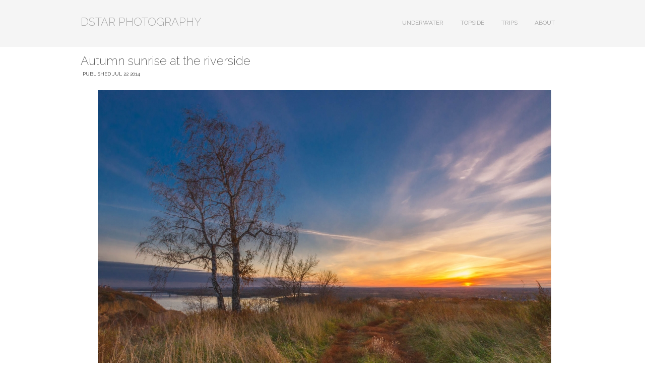

--- FILE ---
content_type: text/html; charset=UTF-8
request_url: https://dstar.photo/2014/07/22/autumn-sunrise-at-the-riverside-2/
body_size: 14968
content:

<!DOCTYPE html PUBLIC "-//W3C//DTD XHTML 1.0 Transitional//EN" "http://www.w3.org/TR/xhtml1/DTD/xhtml1-transitional.dtd">
<!--[if IE 9 ]> <html xmlns="http://www.w3.org/1999/xhtml" lang="en-US" class='ie9'><!--<![endif]-->
<!--[if (gt IE 9)|!(IE)]><!--> <html xmlns="http://www.w3.org/1999/xhtml" lang="en-US"><!--<![endif]-->
<head profile="http://gmpg.org/xfn/11">
    <link rel='stylesheet' type='text/css' href='http://fonts.googleapis.com/css?family=Raleway|Open+Sans|Open+Sans:bold|Raleway:200|Roboto'/>    <title>Autumn sunrise at the riverside</title>
	
	<meta http-equiv="content-type" content="text/html; charset=UTF-8" />
	<meta http-equiv="X-UA-Compatible" content="IE=9" />
	
	<!-- IMPORTANT! Do not remove this code. This is used for enabling & disabling the dynamic styling -->
		        
            <link rel="stylesheet" type="text/css" href="https://dstar.photo/wp-content/themes/photocrati-theme/styles/dynamic-style.php" />
						<!--[if lt IE 8]>
			<link rel="stylesheet" href="https://dstar.photo/wp-content/themes/photocrati-theme/styles/style-ie7-menufix.css" type="text/css" />
			<![endif]-->
			            
            <!-- End dynamic styling -->
	
    <!--[if IE 8]>
    <link rel="stylesheet" href="https://dstar.photo/wp-content/themes/photocrati-theme/styles/style-ie.css" type="text/css" />
    <![endif]-->
    
    <!--[if lt IE 8]>
    <link rel="stylesheet" href="https://dstar.photo/wp-content/themes/photocrati-theme/styles/style-ie7.css" type="text/css" />
    <![endif]-->
	
	<link rel="stylesheet" type="text/css" href="https://dstar.photo/wp-content/themes/photocrati-theme/admin/css/jquery.lightbox-0.5.css" />
	
		
		
	<script>(function(d, s, id){
				 var js, fjs = d.getElementsByTagName(s)[0];
				 if (d.getElementById(id)) {return;}
				 js = d.createElement(s); js.id = id;
				 js.src = "//connect.facebook.net/en_US/sdk.js#xfbml=1&version=v2.6";
				 fjs.parentNode.insertBefore(js, fjs);
			   }(document, 'script', 'facebook-jssdk'));</script><meta name='robots' content='max-image-preview:large' />
<link rel='dns-prefetch' href='//use.fontawesome.com' />
<link rel='dns-prefetch' href='//cdn.jsdelivr.net' />
<link rel='dns-prefetch' href='//ws.sharethis.com' />
<link rel='dns-prefetch' href='//maxcdn.bootstrapcdn.com' />
<link rel='dns-prefetch' href='//s.w.org' />
<link rel="alternate" type="application/rss+xml" title="DSTAR PHOTOGRAPHY &raquo; Autumn sunrise at the riverside Comments Feed" href="https://dstar.photo/2014/07/22/autumn-sunrise-at-the-riverside-2/feed/" />
<script type="text/javascript">
window._wpemojiSettings = {"baseUrl":"https:\/\/s.w.org\/images\/core\/emoji\/13.1.0\/72x72\/","ext":".png","svgUrl":"https:\/\/s.w.org\/images\/core\/emoji\/13.1.0\/svg\/","svgExt":".svg","source":{"concatemoji":"https:\/\/dstar.photo\/wp-includes\/js\/wp-emoji-release.min.js?ver=5.9.12"}};
/*! This file is auto-generated */
!function(e,a,t){var n,r,o,i=a.createElement("canvas"),p=i.getContext&&i.getContext("2d");function s(e,t){var a=String.fromCharCode;p.clearRect(0,0,i.width,i.height),p.fillText(a.apply(this,e),0,0);e=i.toDataURL();return p.clearRect(0,0,i.width,i.height),p.fillText(a.apply(this,t),0,0),e===i.toDataURL()}function c(e){var t=a.createElement("script");t.src=e,t.defer=t.type="text/javascript",a.getElementsByTagName("head")[0].appendChild(t)}for(o=Array("flag","emoji"),t.supports={everything:!0,everythingExceptFlag:!0},r=0;r<o.length;r++)t.supports[o[r]]=function(e){if(!p||!p.fillText)return!1;switch(p.textBaseline="top",p.font="600 32px Arial",e){case"flag":return s([127987,65039,8205,9895,65039],[127987,65039,8203,9895,65039])?!1:!s([55356,56826,55356,56819],[55356,56826,8203,55356,56819])&&!s([55356,57332,56128,56423,56128,56418,56128,56421,56128,56430,56128,56423,56128,56447],[55356,57332,8203,56128,56423,8203,56128,56418,8203,56128,56421,8203,56128,56430,8203,56128,56423,8203,56128,56447]);case"emoji":return!s([10084,65039,8205,55357,56613],[10084,65039,8203,55357,56613])}return!1}(o[r]),t.supports.everything=t.supports.everything&&t.supports[o[r]],"flag"!==o[r]&&(t.supports.everythingExceptFlag=t.supports.everythingExceptFlag&&t.supports[o[r]]);t.supports.everythingExceptFlag=t.supports.everythingExceptFlag&&!t.supports.flag,t.DOMReady=!1,t.readyCallback=function(){t.DOMReady=!0},t.supports.everything||(n=function(){t.readyCallback()},a.addEventListener?(a.addEventListener("DOMContentLoaded",n,!1),e.addEventListener("load",n,!1)):(e.attachEvent("onload",n),a.attachEvent("onreadystatechange",function(){"complete"===a.readyState&&t.readyCallback()})),(n=t.source||{}).concatemoji?c(n.concatemoji):n.wpemoji&&n.twemoji&&(c(n.twemoji),c(n.wpemoji)))}(window,document,window._wpemojiSettings);
</script>
<style type="text/css">
img.wp-smiley,
img.emoji {
	display: inline !important;
	border: none !important;
	box-shadow: none !important;
	height: 1em !important;
	width: 1em !important;
	margin: 0 0.07em !important;
	vertical-align: -0.1em !important;
	background: none !important;
	padding: 0 !important;
}
</style>
	<link rel='stylesheet' id='litespeed-cache-dummy-css'  href='https://dstar.photo/wp-content/plugins/litespeed-cache/assets/css/litespeed-dummy.css?ver=5.9.12' type='text/css' media='all' />
<link rel='stylesheet' id='wp-block-library-css'  href='https://dstar.photo/wp-includes/css/dist/block-library/style.min.css?ver=5.9.12' type='text/css' media='all' />
<style id='global-styles-inline-css' type='text/css'>
body{--wp--preset--color--black: #000000;--wp--preset--color--cyan-bluish-gray: #abb8c3;--wp--preset--color--white: #ffffff;--wp--preset--color--pale-pink: #f78da7;--wp--preset--color--vivid-red: #cf2e2e;--wp--preset--color--luminous-vivid-orange: #ff6900;--wp--preset--color--luminous-vivid-amber: #fcb900;--wp--preset--color--light-green-cyan: #7bdcb5;--wp--preset--color--vivid-green-cyan: #00d084;--wp--preset--color--pale-cyan-blue: #8ed1fc;--wp--preset--color--vivid-cyan-blue: #0693e3;--wp--preset--color--vivid-purple: #9b51e0;--wp--preset--gradient--vivid-cyan-blue-to-vivid-purple: linear-gradient(135deg,rgba(6,147,227,1) 0%,rgb(155,81,224) 100%);--wp--preset--gradient--light-green-cyan-to-vivid-green-cyan: linear-gradient(135deg,rgb(122,220,180) 0%,rgb(0,208,130) 100%);--wp--preset--gradient--luminous-vivid-amber-to-luminous-vivid-orange: linear-gradient(135deg,rgba(252,185,0,1) 0%,rgba(255,105,0,1) 100%);--wp--preset--gradient--luminous-vivid-orange-to-vivid-red: linear-gradient(135deg,rgba(255,105,0,1) 0%,rgb(207,46,46) 100%);--wp--preset--gradient--very-light-gray-to-cyan-bluish-gray: linear-gradient(135deg,rgb(238,238,238) 0%,rgb(169,184,195) 100%);--wp--preset--gradient--cool-to-warm-spectrum: linear-gradient(135deg,rgb(74,234,220) 0%,rgb(151,120,209) 20%,rgb(207,42,186) 40%,rgb(238,44,130) 60%,rgb(251,105,98) 80%,rgb(254,248,76) 100%);--wp--preset--gradient--blush-light-purple: linear-gradient(135deg,rgb(255,206,236) 0%,rgb(152,150,240) 100%);--wp--preset--gradient--blush-bordeaux: linear-gradient(135deg,rgb(254,205,165) 0%,rgb(254,45,45) 50%,rgb(107,0,62) 100%);--wp--preset--gradient--luminous-dusk: linear-gradient(135deg,rgb(255,203,112) 0%,rgb(199,81,192) 50%,rgb(65,88,208) 100%);--wp--preset--gradient--pale-ocean: linear-gradient(135deg,rgb(255,245,203) 0%,rgb(182,227,212) 50%,rgb(51,167,181) 100%);--wp--preset--gradient--electric-grass: linear-gradient(135deg,rgb(202,248,128) 0%,rgb(113,206,126) 100%);--wp--preset--gradient--midnight: linear-gradient(135deg,rgb(2,3,129) 0%,rgb(40,116,252) 100%);--wp--preset--duotone--dark-grayscale: url('#wp-duotone-dark-grayscale');--wp--preset--duotone--grayscale: url('#wp-duotone-grayscale');--wp--preset--duotone--purple-yellow: url('#wp-duotone-purple-yellow');--wp--preset--duotone--blue-red: url('#wp-duotone-blue-red');--wp--preset--duotone--midnight: url('#wp-duotone-midnight');--wp--preset--duotone--magenta-yellow: url('#wp-duotone-magenta-yellow');--wp--preset--duotone--purple-green: url('#wp-duotone-purple-green');--wp--preset--duotone--blue-orange: url('#wp-duotone-blue-orange');--wp--preset--font-size--small: 13px;--wp--preset--font-size--medium: 20px;--wp--preset--font-size--large: 36px;--wp--preset--font-size--x-large: 42px;}.has-black-color{color: var(--wp--preset--color--black) !important;}.has-cyan-bluish-gray-color{color: var(--wp--preset--color--cyan-bluish-gray) !important;}.has-white-color{color: var(--wp--preset--color--white) !important;}.has-pale-pink-color{color: var(--wp--preset--color--pale-pink) !important;}.has-vivid-red-color{color: var(--wp--preset--color--vivid-red) !important;}.has-luminous-vivid-orange-color{color: var(--wp--preset--color--luminous-vivid-orange) !important;}.has-luminous-vivid-amber-color{color: var(--wp--preset--color--luminous-vivid-amber) !important;}.has-light-green-cyan-color{color: var(--wp--preset--color--light-green-cyan) !important;}.has-vivid-green-cyan-color{color: var(--wp--preset--color--vivid-green-cyan) !important;}.has-pale-cyan-blue-color{color: var(--wp--preset--color--pale-cyan-blue) !important;}.has-vivid-cyan-blue-color{color: var(--wp--preset--color--vivid-cyan-blue) !important;}.has-vivid-purple-color{color: var(--wp--preset--color--vivid-purple) !important;}.has-black-background-color{background-color: var(--wp--preset--color--black) !important;}.has-cyan-bluish-gray-background-color{background-color: var(--wp--preset--color--cyan-bluish-gray) !important;}.has-white-background-color{background-color: var(--wp--preset--color--white) !important;}.has-pale-pink-background-color{background-color: var(--wp--preset--color--pale-pink) !important;}.has-vivid-red-background-color{background-color: var(--wp--preset--color--vivid-red) !important;}.has-luminous-vivid-orange-background-color{background-color: var(--wp--preset--color--luminous-vivid-orange) !important;}.has-luminous-vivid-amber-background-color{background-color: var(--wp--preset--color--luminous-vivid-amber) !important;}.has-light-green-cyan-background-color{background-color: var(--wp--preset--color--light-green-cyan) !important;}.has-vivid-green-cyan-background-color{background-color: var(--wp--preset--color--vivid-green-cyan) !important;}.has-pale-cyan-blue-background-color{background-color: var(--wp--preset--color--pale-cyan-blue) !important;}.has-vivid-cyan-blue-background-color{background-color: var(--wp--preset--color--vivid-cyan-blue) !important;}.has-vivid-purple-background-color{background-color: var(--wp--preset--color--vivid-purple) !important;}.has-black-border-color{border-color: var(--wp--preset--color--black) !important;}.has-cyan-bluish-gray-border-color{border-color: var(--wp--preset--color--cyan-bluish-gray) !important;}.has-white-border-color{border-color: var(--wp--preset--color--white) !important;}.has-pale-pink-border-color{border-color: var(--wp--preset--color--pale-pink) !important;}.has-vivid-red-border-color{border-color: var(--wp--preset--color--vivid-red) !important;}.has-luminous-vivid-orange-border-color{border-color: var(--wp--preset--color--luminous-vivid-orange) !important;}.has-luminous-vivid-amber-border-color{border-color: var(--wp--preset--color--luminous-vivid-amber) !important;}.has-light-green-cyan-border-color{border-color: var(--wp--preset--color--light-green-cyan) !important;}.has-vivid-green-cyan-border-color{border-color: var(--wp--preset--color--vivid-green-cyan) !important;}.has-pale-cyan-blue-border-color{border-color: var(--wp--preset--color--pale-cyan-blue) !important;}.has-vivid-cyan-blue-border-color{border-color: var(--wp--preset--color--vivid-cyan-blue) !important;}.has-vivid-purple-border-color{border-color: var(--wp--preset--color--vivid-purple) !important;}.has-vivid-cyan-blue-to-vivid-purple-gradient-background{background: var(--wp--preset--gradient--vivid-cyan-blue-to-vivid-purple) !important;}.has-light-green-cyan-to-vivid-green-cyan-gradient-background{background: var(--wp--preset--gradient--light-green-cyan-to-vivid-green-cyan) !important;}.has-luminous-vivid-amber-to-luminous-vivid-orange-gradient-background{background: var(--wp--preset--gradient--luminous-vivid-amber-to-luminous-vivid-orange) !important;}.has-luminous-vivid-orange-to-vivid-red-gradient-background{background: var(--wp--preset--gradient--luminous-vivid-orange-to-vivid-red) !important;}.has-very-light-gray-to-cyan-bluish-gray-gradient-background{background: var(--wp--preset--gradient--very-light-gray-to-cyan-bluish-gray) !important;}.has-cool-to-warm-spectrum-gradient-background{background: var(--wp--preset--gradient--cool-to-warm-spectrum) !important;}.has-blush-light-purple-gradient-background{background: var(--wp--preset--gradient--blush-light-purple) !important;}.has-blush-bordeaux-gradient-background{background: var(--wp--preset--gradient--blush-bordeaux) !important;}.has-luminous-dusk-gradient-background{background: var(--wp--preset--gradient--luminous-dusk) !important;}.has-pale-ocean-gradient-background{background: var(--wp--preset--gradient--pale-ocean) !important;}.has-electric-grass-gradient-background{background: var(--wp--preset--gradient--electric-grass) !important;}.has-midnight-gradient-background{background: var(--wp--preset--gradient--midnight) !important;}.has-small-font-size{font-size: var(--wp--preset--font-size--small) !important;}.has-medium-font-size{font-size: var(--wp--preset--font-size--medium) !important;}.has-large-font-size{font-size: var(--wp--preset--font-size--large) !important;}.has-x-large-font-size{font-size: var(--wp--preset--font-size--x-large) !important;}
</style>
<link rel='stylesheet' id='ngg_trigger_buttons-css'  href='https://dstar.photo/wp-content/plugins/nextgen-gallery/products/photocrati_nextgen/modules/nextgen_gallery_display/static/trigger_buttons.css?ver=3.22' type='text/css' media='all' />
<link rel='stylesheet' id='photocrati-nextgen_pro_lightbox-0-css'  href='https://dstar.photo/wp-content/plugins/nextgen-gallery-pro/modules/nextgen_pro_lightbox/static/style.css?ver=3.22' type='text/css' media='all' />
<link rel='stylesheet' id='photocrati-nextgen_pro_lightbox-1-css'  href='https://dstar.photo/wp-content/plugins/nextgen-gallery-pro/modules/nextgen_pro_lightbox/static/theme/galleria.nextgen_pro_lightbox.css?ver=3.22' type='text/css' media='all' />
<link rel='stylesheet' id='fontawesome_v4_shim_style-css'  href='https://use.fontawesome.com/releases/v5.3.1/css/v4-shims.css?ver=5.9.12' type='text/css' media='all' />
<link rel='stylesheet' id='fontawesome-css'  href='https://use.fontawesome.com/releases/v5.3.1/css/all.css?ver=5.9.12' type='text/css' media='all' />
<link rel='stylesheet' id='ngg-pro-add-to-cart-css'  href='https://dstar.photo/wp-content/plugins/nextgen-gallery-pro/modules/ecommerce/static/add_to_cart.css?ver=3.10.0' type='text/css' media='all' />
<link rel='stylesheet' id='nextgen_basic_singlepic_style-css'  href='https://dstar.photo/wp-content/plugins/nextgen-gallery/products/photocrati_nextgen/modules/nextgen_basic_singlepic/static/nextgen_basic_singlepic.css?ver=3.22' type='text/css' media='all' />
<link rel='stylesheet' id='simple-share-buttons-adder-font-awesome-css'  href='//maxcdn.bootstrapcdn.com/font-awesome/4.3.0/css/font-awesome.min.css?ver=5.9.12' type='text/css' media='all' />
<link rel='stylesheet' id='nextgen_widgets_style-css'  href='https://dstar.photo/wp-content/plugins/nextgen-gallery/products/photocrati_nextgen/modules/widget/static/widgets.css?ver=3.22' type='text/css' media='all' />
<link rel='stylesheet' id='nextgen_basic_thumbnails_style-css'  href='https://dstar.photo/wp-content/plugins/nextgen-gallery/products/photocrati_nextgen/modules/nextgen_basic_gallery/static/thumbnails/nextgen_basic_thumbnails.css?ver=3.22' type='text/css' media='all' />
<link rel='stylesheet' id='nextgen_basic_slideshow_style-css'  href='https://dstar.photo/wp-content/plugins/nextgen-gallery/products/photocrati_nextgen/modules/nextgen_basic_gallery/static/slideshow/ngg_basic_slideshow.css?ver=3.22' type='text/css' media='all' />
<script type='text/javascript' src='https://dstar.photo/wp-includes/js/jquery/jquery.min.js?ver=3.6.0' id='jquery-core-js'></script>
<script type='text/javascript' src='https://dstar.photo/wp-includes/js/jquery/jquery-migrate.min.js?ver=3.3.2' id='jquery-migrate-js'></script>
<script type='text/javascript' src='https://dstar.photo/wp-content/plugins/nextgen-gallery-pro/modules/picturefill/static/picturefill.min.js?ver=3.0.2' id='picturefill-js'></script>
<script type='text/javascript' id='photocrati_ajax-js-extra'>
/* <![CDATA[ */
var photocrati_ajax = {"url":"https:\/\/dstar.photo\/index.php?photocrati_ajax=1","wp_home_url":"https:\/\/dstar.photo","wp_site_url":"https:\/\/dstar.photo","wp_root_url":"https:\/\/dstar.photo","wp_plugins_url":"https:\/\/dstar.photo\/wp-content\/plugins","wp_content_url":"https:\/\/dstar.photo\/wp-content","wp_includes_url":"https:\/\/dstar.photo\/wp-includes\/","ngg_param_slug":"nggallery"};
var photocrati_ajax = {"url":"https:\/\/dstar.photo\/index.php?photocrati_ajax=1","wp_home_url":"https:\/\/dstar.photo","wp_site_url":"https:\/\/dstar.photo","wp_root_url":"https:\/\/dstar.photo","wp_plugins_url":"https:\/\/dstar.photo\/wp-content\/plugins","wp_content_url":"https:\/\/dstar.photo\/wp-content","wp_includes_url":"https:\/\/dstar.photo\/wp-includes\/","ngg_param_slug":"nggallery"};
/* ]]> */
</script>
<script type='text/javascript' src='https://dstar.photo/wp-content/plugins/nextgen-gallery/products/photocrati_nextgen/modules/ajax/static/ajax.min.js?ver=3.22' id='photocrati_ajax-js'></script>
<script type='text/javascript' id='ngg_common-js-extra'>
/* <![CDATA[ */

var galleries = {};
galleries.gallery_6de96cac9e101be7ee67d7a7f041a123 = {"id":null,"ids":null,"source":"galleries","src":"","container_ids":[],"gallery_ids":[],"album_ids":[],"tag_ids":[],"display_type":"photocrati-nextgen_basic_singlepic","display":"","exclusions":[],"order_by":"sortorder","order_direction":"ASC","entity_ids":["190"],"tagcloud":false,"returns":"included","slug":null,"sortorder":[],"display_settings":{"width":"","height":"","link":"","link_target":"_blank","float":"","quality":"100","crop":"0","display_watermark":"0","display_reflection":"0","template":"","use_lightbox_effect":true,"mode":"","ngg_triggers_display":"never","_errors":[],"is_ecommerce_enabled":false,"w":"900"},"excluded_container_ids":[],"maximum_entity_count":500,"__defaults_set":true,"_errors":[],"ID":"6de96cac9e101be7ee67d7a7f041a123"};
galleries.gallery_6de96cac9e101be7ee67d7a7f041a123.wordpress_page_root = "https:\/\/dstar.photo\/2014\/07\/22\/autumn-sunrise-at-the-riverside-2\/";
var nextgen_lightbox_settings = {"static_path":"https:\/\/dstar.photo\/wp-content\/plugins\/nextgen-gallery\/products\/photocrati_nextgen\/modules\/lightbox\/static\/{placeholder}","context":"nextgen_images"};
galleries.gallery_6de96cac9e101be7ee67d7a7f041a123.images_list = [{"image":"https:\/\/dstar.photo\/wp-content\/gallery\/posts\/dsc_2951-edit.jpg","srcsets":{"original":"https:\/\/dstar.photo\/wp-content\/gallery\/posts\/dsc_2951-edit.jpg"},"use_hdpi":false,"title":"Autumn sunrise at the riverside","description":"","image_id":190,"thumb":"https:\/\/dstar.photo\/wp-content\/gallery\/posts\/thumbs\/thumbs_dsc_2951-edit.jpg","width":1920,"height":1272,"full_image":"https:\/\/dstar.photo\/wp-content\/gallery\/posts\/dsc_2951-edit.jpg","full_use_hdpi":false,"full_srcsets":{"original":"https:\/\/dstar.photo\/wp-content\/gallery\/posts\/dsc_2951-edit.jpg"},"thumb_dimensions":{"width":100,"height":75}}];
galleries.gallery_6de96cac9e101be7ee67d7a7f041a123.images_list_limit = "100";
galleries.gallery_6de96cac9e101be7ee67d7a7f041a123.images_list_count = 1;
galleries.gallery_6de96cac9e101be7ee67d7a7f041a123.captions_enabled = false;
/* ]]> */
</script>
<script type='text/javascript' src='https://dstar.photo/wp-content/plugins/nextgen-gallery/products/photocrati_nextgen/modules/nextgen_gallery_display/static/common.js?ver=3.22' id='ngg_common-js'></script>
<script type='text/javascript' id='ngg_common-js-after'>
            var nggLastTimeoutVal = 1000;

			var nggRetryFailedImage = function(img) {
				setTimeout(function(){
					img.src = img.src;
				}, nggLastTimeoutVal);
			
				nggLastTimeoutVal += 500;
			}
        
</script>
<script type='text/javascript' id='ngg_lightbox_context-js-extra'>
/* <![CDATA[ */

var nplModalSettings = {"router_slug":"gallery","icon_color":"","icon_background_enabled":"0","icon_background_rounded":"1","icon_background":"","overlay_icon_color":"","sidebar_button_color":"","sidebar_button_background":"","carousel_text_color":"","background_color":"1","sidebar_background_color":"","carousel_background_color":"","image_pan":"0","interaction_pause":"1","enable_routing":"1","enable_sharing":"1","enable_comments":"1","display_comments":"0","display_cart":0,"display_captions":"1","display_carousel":"1","enable_twitter_cards":"0","twitter_username":"","localize_limit":"100","transition_speed":"0.4","slideshow_speed":"5","style":"","transition_effect":"slide","touch_transition_effect":"slide","image_crop":"false","enable_carousel":"always","padding":"0","padding_unit":"px","facebook_app_id":"","is_front_page":0,"share_url":"https:\/\/dstar.photo\/nextgen-share\/{gallery_id}\/{image_id}\/{named_size}","wp_site_url":"https:\/\/dstar.photo","protect_images":false,"i18n":{"toggle_social_sidebar":"Toggle social sidebar","play_pause":"Play \/ Pause","toggle_fullsize":"Toggle fullsize","toggle_image_info":"Toggle image info","close_window":"Close window","share":{"twitter":"Share on Twitter","facebook":"Share on Facebook","pinterest":"Share on Pinterest"}}};
/* ]]> */
</script>
<script type='text/javascript' src='https://dstar.photo/wp-content/plugins/nextgen-gallery/products/photocrati_nextgen/modules/lightbox/static/lightbox_context.js?ver=3.22' id='ngg_lightbox_context-js'></script>
<script type='text/javascript' src='https://dstar.photo/wp-content/plugins/nextgen-gallery-pro/modules/nextgen_pro_lightbox/static/parsesrcset.js?ver=3.22' id='photocrati-nextgen_pro_lightbox-1-js'></script>
<script type='text/javascript' src='https://dstar.photo/wp-content/plugins/nextgen-gallery-pro/modules/ecommerce/static/nplmodal_overrides.js?ver=5.9.12' id='ngg_nplmodal_ecommerce-js'></script>
<script type='text/javascript' src='https://dstar.photo/wp-content/plugins/nextgen-gallery-pro/modules/galleria/static/galleria-1.6.1.js?ver=1.6.1' id='ngg_galleria-js'></script>
<script type='text/javascript' src='https://use.fontawesome.com/releases/v5.3.1/js/v4-shims.js?ver=5.3.1' id='fontawesome_v4_shim-js'></script>
<script type='text/javascript' defer integrity="sha384-kW+oWsYx3YpxvjtZjFXqazFpA7UP/MbiY4jvs+RWZo2+N94PFZ36T6TFkc9O3qoB" crossorigin="anonymous" data-auto-replace-svg="false" data-keep-original-source="false" data-search-pseudo-elements src='https://use.fontawesome.com/releases/v5.3.1/js/all.js?ver=5.3.1' id='fontawesome-js'></script>
<script type='text/javascript' src='https://cdn.jsdelivr.net/npm/js-cookie@2.2.0/src/js.cookie.min.js?ver=2.2.0' id='js-cookie-js'></script>
<script type='text/javascript' src='https://dstar.photo/wp-content/plugins/nextgen-gallery-pro/modules/ecommerce/static/sprintf.js?ver=5.9.12' id='sprintf-js'></script>
<script id='st_insights_js' type='text/javascript' src='https://ws.sharethis.com/button/st_insights.js?publisher=4d48b7c5-0ae3-43d4-bfbe-3ff8c17a8ae6&#038;product=simpleshare' id='ssba-sharethis-js'></script>
<link rel="https://api.w.org/" href="https://dstar.photo/wp-json/" /><link rel="alternate" type="application/json" href="https://dstar.photo/wp-json/wp/v2/posts/315" /><link rel="EditURI" type="application/rsd+xml" title="RSD" href="https://dstar.photo/xmlrpc.php?rsd" />
<link rel="wlwmanifest" type="application/wlwmanifest+xml" href="https://dstar.photo/wp-includes/wlwmanifest.xml" /> 
<meta name="generator" content="WordPress 5.9.12" />
<link rel='shortlink' href='https://dstar.photo/?p=315' />
<link rel="alternate" type="application/json+oembed" href="https://dstar.photo/wp-json/oembed/1.0/embed?url=https%3A%2F%2Fdstar.photo%2F2014%2F07%2F22%2Fautumn-sunrise-at-the-riverside-2%2F" />
<link rel="alternate" type="text/xml+oembed" href="https://dstar.photo/wp-json/oembed/1.0/embed?url=https%3A%2F%2Fdstar.photo%2F2014%2F07%2F22%2Fautumn-sunrise-at-the-riverside-2%2F&#038;format=xml" />
<link rel="canonical" href="https://dstar.photo/2014/07/22/autumn-sunrise-at-the-riverside-2/"/>

    <script type="text/javascript">
        function nxsPostToFav(obj){ obj.preventDefault;
            var k = obj.target.split("-"); var nt = k[0]; var ii = k[1];  var pid = k[2];
            var data = {  action:'nxs_snap_aj', nxsact: 'manPost', nt:nt, id: pid, nid: ii, et_load_builder_modules:1, _wpnonce: '4491ce6724'};
            jQuery('#nxsFavNoticeCnt').html('<p> Posting... </p>'); jQuery('#nxsFavNotice').modal({ fadeDuration: 50 });
            jQuery.post('https://dstar.photo/wp-admin/admin-ajax.php', data, function(response) { if (response=='') response = 'Message Posted';
                jQuery('#nxsFavNoticeCnt').html('<p> ' + response + '</p>' +'<input type="button"  onclick="jQuery.modal.close();" class="bClose" value="Close" />');
            });
        }
    </script>
	<script type="text/javascript" src="https://dstar.photo/wp-content/themes/photocrati-theme/scripts/hoverIntent.js"></script>
	<script type="text/javascript" src="https://dstar.photo/wp-content/themes/photocrati-theme/scripts/superfish.js"></script>
	<script type="text/javascript" src="https://dstar.photo/wp-content/themes/photocrati-theme/scripts/supersubs.js"></script>
	<script type="text/javascript" src="https://dstar.photo/wp-content/themes/photocrati-theme/scripts/thematic-dropdowns.js"></script>

	<script type="text/javascript">
		jQuery.noConflict();
	</script>
<style type="text/css">.recentcomments a{display:inline !important;padding:0 !important;margin:0 !important;}</style><!-- All in one Favicon 4.7 --><link rel="shortcut icon" href="http://69.195.124.99/~dmitryst/wp-content/uploads/2013/05/favicon-2.ico" />
<!-- ## NXS/OG ## --><!-- ## NXSOGTAGS ## --><!-- ## NXS/OG ## -->
	
	<link rel="alternate" type="application/rss+xml" href="https://dstar.photo/feed/" title="DSTAR PHOTOGRAPHY latest posts" />
	<link rel="alternate" type="application/rss+xml" href="https://dstar.photo/comments/feed/" title="DSTAR PHOTOGRAPHY latest comments" />
	<link rel="pingback" href="https://dstar.photo/xmlrpc.php" />

		
<script type="text/javascript" src="https://dstar.photo/wp-content/themes/photocrati-theme/scripts/jquery.jplayer.min.js"></script>
<link rel="stylesheet" type="text/css" href="https://dstar.photo/wp-content/themes/photocrati-theme/scripts/jplayer.style.css" />

	<link rel="stylesheet" href="https://dstar.photo/wp-content/themes/photocrati-theme/admin/css/jquery.fancybox-1.3.4.css" type="text/css" />
	
<script type="text/javascript" src="https://dstar.photo/wp-content/themes/photocrati-theme/admin/js/jquery.fancybox-1.3.4.pack.js"></script>

<script type="text/javascript">
//<![CDATA[	
jQuery.noConflict();

(function () {
	var div = document.createElement('div'),
	ref = document.getElementsByTagName('base')[0] ||
		    document.getElementsByTagName('script')[0];

	div.innerHTML = '&shy;<style> iframe { visibility: hidden; } </style>';

	ref.parentNode.insertBefore(div, ref);

	jQuery(window).load(function() {
		div.parentNode.removeChild(div);
	});
})();

	function formatTitle(title, currentArray, currentIndex, currentOpts) {
		return '<div id="tip7-title"><span><a href="javascript:;" onclick="jQuery.fancybox.close();"><img src="https://dstar.photo/wp-content/themes/photocrati-theme/admin/css/closelabel.gif" alt="close label" /></a></span>' + (title && title.length ? '<b>' + title + '</b>' : '' ) + 'Image ' + (currentIndex + 1) + ' of ' + currentArray.length + '</div>';
	}
	//]]>
	jQuery(document).ready(function() {
			
	jQuery("a.decoy").fancybox({
		'overlayColor'		: '#0b0b0f',
		'overlayOpacity'	: 0.8,
		'centerOnScroll'	: true,
				'titlePosition'		: 'outside'
				//'href'				: ''+site+''
	});
	
	
	var lighboxSelector = '.photocrati_lightbox_always, .photocrati_lightbox';

	jQuery(lighboxSelector).fancybox({
		'overlayColor'		: '#0b0b0f',
		'overlayOpacity'	: 0.8,
		'centerOnScroll'	: true,
				'titlePosition'		: 'outside'
			});
		
		
});
</script>


	
	<script type="text/javascript">
	jQuery.noConflict();
	jQuery(document).ready(function() {
		
					
	});
	</script>
	
		
	<style type="text/css">
	.jp-single-player {
		display:none;
	}
	</style>
	
		



</head>

<body class="post-template-default single single-post postid-315 single-format-standard" id="themebody">
<div id="main_container">
<div id="decoys"></div>
<div id="header">
		<div id="masthead">
		
			<div id="branding">
				<div id="blog-title">
                    <span>
                        <a href="https://dstar.photo/" title="DSTAR PHOTOGRAPHY" rel="home">
                                                            <h1>DSTAR PHOTOGRAPHY</h1>
                                <div class="description"></div>
                                                    </a>
                    </span>
                </div>
			</div><!-- #branding -->
			
			<div id="menu_wrapper">
                                <div class="menu"><ul id="menu-header" class="sf-menu"><li id="menu-item-40" class="menu-item menu-item-type-post_type menu-item-object-page menu-item-40"><a href="https://dstar.photo/underwater/">Underwater</a></li>
<li id="menu-item-39" class="menu-item menu-item-type-post_type menu-item-object-page menu-item-39"><a href="https://dstar.photo/topside/">Topside</a></li>
<li id="menu-item-38" class="menu-item menu-item-type-post_type menu-item-object-page menu-item-38"><a href="https://dstar.photo/trips/">Trips</a></li>
<li id="menu-item-37" class="menu-item menu-item-type-post_type menu-item-object-page menu-item-37"><a href="https://dstar.photo/about/">About</a></li>
</ul></div>                	
			</div><!-- #access -->
			
		</div><!-- #masthead -->	
</div><!-- #header -->

<div id="wrapper" class="hfeed">

	<div id="main">
<div id="container">
    <div id="content-sm"><!-- Important!! If you remove the sidebar change the ID of this DIV to content -->

        
        <div id="nav-above" class="navigation">
            <div class="nav-previous"><a href="https://dstar.photo/2014/07/22/friends/" rel="prev"><span class="meta-nav">&laquo;</span> Friends</a></div>
            <div class="nav-next"><a href="https://dstar.photo/2014/07/24/kids-in-the-thermal-spring/" rel="next">Kids in the thermal spring <span class="meta-nav">&raquo;</span></a></div>
        </div><!-- #nav-above -->

        <div id="post-315" class="post-315 post type-post status-publish format-standard hentry category-landscape-2 tag-autumn tag-landscape tag-nature tag-places tag-siberia tag-sunrise">
            <h1 class="entry-title">Autumn sunrise at the riverside</h1>

            <div class="entry-meta">
                <!--<span class="meta-prep meta-prep-author">By </span>
                <span class="author vcard"><a class="url fn n" href="https://dstar.photo/author/stardmitrygmail-com/" title="View all posts by stardmitry@gmail.com">stardmitry@gmail.com</a></span>
                <span class="meta-sep"> | </span>-->
                <span class="meta-prep meta-prep-entry-date">Published </span>
                <div class="entry-date">
                    <div class="month m-07">Jul</div>
                    <div class="day d-22">22</div>
                    <div class="year y-2014">2014</div></div>
                            </div><!-- .entry-meta -->

            <div class="entry-content">
                            
		<div class="ngg-gallery-singlepic-image " style="max-width: 900px">
			    	<a href="https://dstar.photo/wp-content/gallery/posts/dsc_2951-edit.jpg"
		     title=""
             data-src="https://dstar.photo/wp-content/gallery/posts/dsc_2951-edit.jpg"
             data-thumbnail="https://dstar.photo/wp-content/gallery/posts/thumbs/thumbs_dsc_2951-edit.jpg"
             data-image-id="190"
             data-title="Autumn sunrise at the riverside"
             data-description=""
             target='_self'
             class='nextgen_pro_lightbox' data-nplmodal-gallery-id='6de96cac9e101be7ee67d7a7f041a123'>
            <img class="ngg-singlepic"
             src="https://dstar.photo/wp-content/gallery/posts/cache/dsc_2951-edit.jpg-nggid03190-ngg0dyn-900x0x100-00f0w010c010r110f110r010t010.jpg"
             alt="Autumn sunrise at the riverside"
             title="Autumn sunrise at the riverside"
              width="900"               />
    	</a>
		      </div>
        
                            </div><!-- .entry-content -->
            <div class="entry-utility">
                This entry was posted in <a href="https://dstar.photo/category/landscape-2/" rel="category tag">Landscape</a> and tagged <a href="https://dstar.photo/tag/autumn/" rel="tag">autumn</a>, <a href="https://dstar.photo/tag/landscape/" rel="tag">landscape</a>, <a href="https://dstar.photo/tag/nature/" rel="tag">nature</a>, <a href="https://dstar.photo/tag/places/" rel="tag">places</a>, <a href="https://dstar.photo/tag/siberia/" rel="tag">siberia</a>, <a href="https://dstar.photo/tag/sunrise/" rel="tag">sunrise</a>.
                
            </div><!-- .entry-utility -->
        </div><!-- #post-315 -->

        <div id="nav-below" class="navigation">
            <div class="nav-previous"><a href="https://dstar.photo/2014/07/22/friends/" rel="prev"><span class="meta-nav">&laquo;</span> Friends</a></div>
            <div class="nav-next"><a href="https://dstar.photo/2014/07/24/kids-in-the-thermal-spring/" rel="next">Kids in the thermal spring <span class="meta-nav">&raquo;</span></a></div>
        </div><!-- #nav-below -->

        
            <div id="comments">

    
                <div id="respond">
            <h3>Post a Comment</h3>

            <div id="cancel-comment-reply"><a rel="nofollow" id="cancel-comment-reply-link" href="/2014/07/22/autumn-sunrise-at-the-riverside-2/#respond" style="display:none;">Click here to cancel reply.</a></div>

                            <div class="formcontainer">
                    <form id="commentform" action="http://dstar.photo/wp-comments-post.php" method="post">

                        
                            <p id="comment-notes">Your email is <em>never</em> published nor shared. Required fields are marked <span class="required">*</span></p>

                            <div id="form-section-author" class="form-section">
                                <div class="form-label"><label for="author">Name</label> <span class="required">*</span></div>
                                <div class="form-input"><input id="author" name="author" type="text" value="" size="30" maxlength="20" tabindex="3" /></div>
                            </div><!-- #form-section-author .form-section -->

                            <div id="form-section-email" class="form-section">
                                <div class="form-label"><label for="email">Email</label> <span class="required">*</span></div>
                                <div class="form-input"><input id="email" name="email" type="text" value="" size="30" maxlength="50" tabindex="4" /></div>
                            </div><!-- #form-section-email .form-section -->

                            <div id="form-section-url" class="form-section">
                                <div class="form-label"><label for="url">Website</label></div>
                                <div class="form-input"><input id="url" name="url" type="text" value="" size="30" maxlength="50" tabindex="5" /></div>
                            </div><!-- #form-section-url .form-section -->

                        
                        <div id="form-section-comment" class="form-section">
                            <div class="form-label"><label for="comment">Comment</label></div>
                            <div class="form-textarea"><textarea id="comment" name="comment" cols="45" rows="8" tabindex="6"></textarea></div>
                        </div><!-- #form-section-comment .form-section -->

                        <p style="display: none;"><input type="hidden" id="akismet_comment_nonce" name="akismet_comment_nonce" value="d8789eb9b6" /></p><p style="display: none !important;"><label>&#916;<textarea name="ak_hp_textarea" cols="45" rows="8" maxlength="100"></textarea></label><input type="hidden" id="ak_js" name="ak_js" value="182"/><script>document.getElementById( "ak_js" ).setAttribute( "value", ( new Date() ).getTime() );</script></p>
                        <div class="form-submit"><input id="submit" name="submit" type="submit" value="Post Comment" tabindex="7" /><input type="hidden" name="comment_post_ID" value="315" /></div>

                        <input type='hidden' name='comment_post_ID' value='315' id='comment_post_ID' />
<input type='hidden' name='comment_parent' id='comment_parent' value='0' />

                        
                    </form><!-- #commentform -->
                </div><!-- .formcontainer -->
                    </div><!-- #respond -->
        </div><!-- #comments -->
    </div><!-- #content -->


	
    
		</div><!-- #container -->
    </div><!-- #main -->

</div><!-- #wrapper -->	

</div> <!-- #main_container -->

<div class="footer_wrapper">
	
	<script type="text/javascript">
	jQuery.noConflict();
	jQuery(document).ready(function()
	{
		
		var countwidgets = jQuery(".footer-widget-container").size();
		var widgetarea = jQuery(".footer-widget-area").width();
		var widgetsize = widgetarea / countwidgets - 20;
		jQuery(".footer-widget-container").css("width", widgetsize+"px");
			
	});
	</script>
    
	<div id="footer-widgets" class="footer-widget-area"><div id="categories-3" class="footer-widget-container widget_categories"><h3 class="widget-title">Categories</h3>
			<ul>
					<li class="cat-item cat-item-90"><a href="https://dstar.photo/category/cityscape/">City and architecture</a>
</li>
	<li class="cat-item cat-item-61"><a href="https://dstar.photo/category/landscape-2/">Landscape</a>
</li>
	<li class="cat-item cat-item-75"><a href="https://dstar.photo/category/macro-2/">Macro</a>
</li>
	<li class="cat-item cat-item-144"><a href="https://dstar.photo/category/people-2/">People</a>
</li>
	<li class="cat-item cat-item-1"><a href="https://dstar.photo/category/uncategorized/">Uncategorized</a>
</li>
	<li class="cat-item cat-item-31"><a href="https://dstar.photo/category/underwater-photography/">Underwater photography</a>
</li>
	<li class="cat-item cat-item-143"><a href="https://dstar.photo/category/wildlife-2/">Wildlife</a>
</li>
			</ul>

			</div>
		<div id="recent-posts-3" class="footer-widget-container widget_recent_entries">
		<h3 class="widget-title">Recent Posts</h3>
		<ul>
											<li>
					<a href="https://dstar.photo/2018/01/30/mantis-on-the-flower/">Mantis on the flower</a>
									</li>
											<li>
					<a href="https://dstar.photo/2017/09/11/all-what-you-need-to-know-about-africa/">All what you need to know about Africa</a>
									</li>
											<li>
					<a href="https://dstar.photo/2017/09/06/sharks-elegance/">Shark&#8217;s elegance</a>
									</li>
					</ul>

		</div></div><!-- #footer .widget-area --> 	
    
	<div id="footer">
		<div id="colophon">
		
        				<div class="footer_menu"><ul id="menu-header-1" class=""><li class="menu-item menu-item-type-post_type menu-item-object-page menu-item-40"><a href="https://dstar.photo/underwater/">Underwater</a></li>
<li class="menu-item menu-item-type-post_type menu-item-object-page menu-item-39"><a href="https://dstar.photo/topside/">Topside</a></li>
<li class="menu-item menu-item-type-post_type menu-item-object-page menu-item-38"><a href="https://dstar.photo/trips/">Trips</a></li>
<li class="menu-item menu-item-type-post_type menu-item-object-page menu-item-37"><a href="https://dstar.photo/about/">About</a></li>
</ul></div>		
        	        
			<div id="site-info">
				<p>
				Copyright Dmitry Starostenkov, 2013-2017								</p>			
			</div><!-- #site-info -->
			
		</div><!-- #colophon -->
	</div><!-- #footer -->

<div style="display: none;" id="nxsFavNotice"><div id="nxsFavNoticeCnt">Posting....</div></div><link rel='stylesheet' id='modal-css'  href='https://dstar.photo/wp-content/plugins/social-networks-auto-poster-facebook-twitter-g/js-css/jquery.modal.min.css?ver=4.3.25' type='text/css' media='all' />
<script type='text/javascript' src='https://dstar.photo/wp-includes/js/comment-reply.min.js?ver=5.9.12' id='comment-reply-js'></script>
<script type='text/javascript' src='https://dstar.photo/wp-includes/js/underscore.min.js?ver=1.13.1' id='underscore-js'></script>
<script type='text/javascript' src='https://dstar.photo/wp-content/plugins/nextgen-gallery-pro/modules/nextgen_pro_lightbox/static/nextgen_pro_lightbox.js?ver=3.22' id='photocrati-nextgen_pro_lightbox-3-js'></script>
<script type='text/javascript' src='https://dstar.photo/wp-content/plugins/nextgen-gallery-pro/modules/nextgen_pro_lightbox/static/theme/galleria.nextgen_pro_lightbox.js?ver=3.22' id='photocrati-nextgen_pro_lightbox-4-js'></script>
<script type='text/javascript' id='ngg-pro-lightbox-ecommerce-overrides-js-extra'>
/* <![CDATA[ */
var ngg_add_to_cart_templates = {"add_to_cart_wrapper":"<div id=\"nggpl-cart-static-header\">\n    <h2>Add To Cart<\/h2>\n    <div class='nggpl-cart_summary'>\n        <a href='#' class='nggpl-cart_count'><\/a>\n        <span class='nggpl-cart_total'><\/span>\n    <\/div>\n\n    <div class='nggpl-sidebar-thumbnail'><img id='nggpl-sidebar-thumbnail-img' src=\"\"\/><\/div>\n\n    <div id='nggpl-category-headers'><\/div>\n    <div id='nggpl-updated-message'><\/div>\n    \n<\/div>\n\n<div id='nggpl-items_for_sale'>\n    <div class='nggpl-pricelist_category_wrapper'>\n        <h3><span id='ngg_category_prints_header'>Prints<\/span><\/h3><div class='nggpl-category_contents' id='ngg_category_prints'><\/div><h3><span id='ngg_category_canvas_header'>Canvas<\/span><\/h3><div class='nggpl-category_contents' id='ngg_category_canvas'><\/div><h3><span id='ngg_category_mounted_prints_header'>Mounted Prints<\/span><\/h3><div class='nggpl-category_contents' id='ngg_category_mounted_prints'><\/div><h3><span id='ngg_category_digital_downloads_header'>Digital Downloads<\/span><\/h3><div class='nggpl-category_contents' id='ngg_category_digital_downloads'><\/div>    <\/div>\n    <div id='nggpl-cart_sidebar_checkout_buttons'>\n        <div id='nggpl-cart_updated_wrapper'>\n            Your cart has been updated        <\/div>\n        <input class='nggpl-button'\n               type='button'\n               id='ngg_update_cart_btn'\n               value='Update Cart'\n               data-update-string='Update Cart'\n               data-add-string='Add To Cart'\/>\n        <input class='nggpl-button'\n               type='button'\n               id='ngg_checkout_btn'\n               value='View Cart \/ Checkout'\/>\n    <\/div>\n<\/div>\n\n<div id='nggpl-not_for_sale'>\n    Sorry, this image is not currently for sale.<\/div>","add_to_cart_header":"<thead>\n    <tr>\n        <th class='nggpl-quantity_field'>Quantity<\/th>\n        <th class='nggpl-description_field'>Description<\/th>\n        <th class='nggpl-price_field'>Price<\/th>\n        <th class='nggpl-total_field'>Total<\/th>\n    <\/tr>\n<\/thead>\n<tbody><\/tbody>","add_to_cart_normal_item":"<td class='nggpl-quantity_field'>\n    <div class='nggpl-quantity_field_wrapper'>\n        <i class=\"fa fa-minus\"><\/i>\n        <input type='number' value='0' min='0' step='1' max='999' pattern=\"[0-9]*\"\/>\n        <i class=\"fa fa-plus\"><\/i>\n    <\/div>\n<\/td>\n<td class='nggpl-description_field'><\/td>\n<td class='nggpl-price_field' data-free-label=\"Free\"><\/td>\n<td class='nggpl-total_field'><\/td>","add_to_cart_download_item":"<td class='nggpl-quantity_field nggpl-download-quantity_field'>\n    <div class='nggpl-quantity_field_wrapper'>\n        <button class=\"nggpl-add-download-button\"\n                data-free-text=\"Download\"\n                data-add-text=\"Add\"\n                data-remove-text=\"Remove\">\n            Add        <\/button>\n    <\/div>\n<\/td>\n<td class='nggpl-description_field'><\/td>\n<td class='nggpl-price_field' data-free-label=\"Free\"><\/td>\n<td class='nggpl-total_field'><\/td>"};
var ngg_cart_i18n = {"add_to_cart":"Add To Cart","checkout":"View Cart \/ Checkout","coupon_error":"Invalid coupon","description":"Description","free_price":"Free","item_count":"%d item(s)","not_for_sale":"This image is not for sale","price":"Price","qty_add_desc":"Change quantities to update your cart.","quantity":"Quantity","total":"Total","update_cart":"Update Cart","nggpl_cart_updated":"Your cart has been updated","nggpl_toggle_sidebar":"Toggle cart sidebar","download_add":"Add","download_free":"Download","download_remove":"Remove"};
/* ]]> */
</script>
<script type='text/javascript' src='https://dstar.photo/wp-content/plugins/nextgen-gallery-pro/modules/ecommerce/static/lightbox_overrides.js?ver=3.10.0' id='ngg-pro-lightbox-ecommerce-overrides-js'></script>
<script type='text/javascript' src='https://dstar.photo/wp-includes/js/backbone.min.js?ver=1.4.0' id='backbone-js'></script>
<script type='text/javascript' id='ngg_pro_cart-js-extra'>
/* <![CDATA[ */
var Ngg_Pro_Cart_Settings = {"currency_format":"<i class='fa fa-usd'><\/i>%.2f","checkout_url":"https:\/\/dstar.photo\/?ngg_pro_checkout_page=1","use_cookies":"true","country_list_json_url":"https:\/\/dstar.photo\/wp-content\/plugins\/nextgen-gallery-pro\/modules\/ecommerce\/static\/country_list.json","i18n":{"image_header":"Image","quantity_header":"Quantity","item_header":"Description","crop_button":"Edit Crop","crop_button_close":"Save Crop","price_header":"Price","total_header":"Totals","subtotal":"Subtotal:","shipping":"Shipping:","total":"Total:","no_items":"There have been no items added to your cart.","continue_shopping":"Continue shopping","empty_cart":"Empty cart","ship_to":"Ship to:","ship_via":"Ship via:","ship_elsewhere":"International","tax":"Tax:","update_shipping":"Update shipping & taxes","coupon_undiscounted_subtotal":"Subtotal before discount:","coupon_discount_amount":"Discount:","coupon_placeholder":"Coupon code","coupon_apply":"Apply","coupon_notice":"Coupon has been applied","shipping_name_label":"Full Name","shipping_name_tip":"Full Name","shipping_email_label":"Email","shipping_email_tip":"Email","shipping_street_address_label":"Address Line 1","shipping_street_address_tip":"Address Line 1","shipping_address_line_label":"Address Line 2","shipping_address_line_tip":"Address Line 2","shipping_city_label":"City","shipping_city_tip":"City","shipping_country_label":"Country","shipping_country_tip":"Country","shipping_state_label":"State \/ Region","shipping_state_tip":"State \/ Region","shipping_zip_label":"Postal Code","shipping_zip_tip":"Zip \/ Postal Code","shipping_phone_label":"Phone","shipping_phone_tip":"Phone","unshippable":"We're sorry, but one or more items you've selected cannot be shipped to this country.","tbd":"Please Add Address","select_country":"Select Country","select_region":"Select Region","error_empty":"%s cannot be empty.","error_minimum":"%s needs to be at least %s characters.","error_invalid":"%s is in an invalid format.","error_form_invalid":"Form contains errors, please correct all errors before submitting the order.","calculating":"Calculating...","pay_with_card":"Pay with Card","button_text":"Free checkout","processing_msg":"Processing...","headline":"Shipping information","button_text_submit":"Place order","button_text_cancel":"Cancel","field_name":"Name","field_email":"Email","field_address":"Address","field_city":"City","field_state":"State","field_postal":"Zip","field_country":"Country"},"sources":{"ngg_whcc_pricelist":true,"ngg_manual_pricelist":false,"ngg_digital_downloads":false}};
/* ]]> */
</script>
<script type='text/javascript' src='https://dstar.photo/wp-content/plugins/nextgen-gallery-pro/modules/ecommerce/static/cart.js?ver=3.10.0' id='ngg_pro_cart-js'></script>
<script type='text/javascript' id='ngg-pro-lightbox-proofing-js-js-extra'>
/* <![CDATA[ */
var ngg_proofing_settings = {"active_color":"#ffff00"};
/* ]]> */
</script>
<script type='text/javascript' src='https://dstar.photo/wp-content/plugins/nextgen-gallery-pro/modules/nextgen_pro_proofing/static/lightbox_overrides.js?ver=5.9.12' id='ngg-pro-lightbox-proofing-js-js'></script>
<script type='text/javascript' src='https://dstar.photo/wp-content/plugins/simple-share-buttons-adder/js/ssba.js?ver=5.9.12' id='simple-share-buttons-adder-ssba-js'></script>
<script type='text/javascript' id='simple-share-buttons-adder-ssba-js-after'>
Main.boot( [] );
</script>
<script type='text/javascript' src='https://dstar.photo/wp-content/plugins/social-networks-auto-poster-facebook-twitter-g/js-css/jquery.modal.min.js?ver=4.3.25' id='modal-js'></script>
</div>
<div id="wrapper_bottom"></div>

<script>
  (function(i,s,o,g,r,a,m){i['GoogleAnalyticsObject']=r;i[r]=i[r]||function(){
  (i[r].q=i[r].q||[]).push(arguments)},i[r].l=1*new Date();a=s.createElement(o),
  m=s.getElementsByTagName(o)[0];a.async=1;a.src=g;m.parentNode.insertBefore(a,m)
  })(window,document,'script','//www.google-analytics.com/analytics.js','ga');

  ga('create', 'UA-41331375-1', 'auto');
  ga('send', 'pageview');

</script>
</body>
</html>

<!-- Page cached by LiteSpeed Cache 7.6.2 on 2026-01-19 14:28:01 -->

--- FILE ---
content_type: text/css
request_url: https://dstar.photo/wp-content/themes/photocrati-theme/admin/css/jquery.lightbox-0.5.css
body_size: 488
content:
/**
 * jQuery lightBox plugin
 * This jQuery plugin was inspired and based on Lightbox 2 by Lokesh Dhakar (http://www.huddletogether.com/projects/lightbox2/)
 * and adapted to me for use like a plugin from jQuery.
 * @name jquery-lightbox-0.5.css
 * @author Leandro Vieira Pinho - http://leandrovieira.com
 * @version 0.5
 * @date April 11, 2008
 * @category jQuery plugin
 * @copyright (c) 2008 Leandro Vieira Pinho (leandrovieira.com)
 * @license CCAttribution-ShareAlike 2.5 Brazil - http://creativecommons.org/licenses/by-sa/2.5/br/deed.en_US
 * @example Visit http://leandrovieira.com/projects/jquery/lightbox/ for more informations about this jQuery plugin
 */

#jquery-overlay {
	position: absolute;
	top: 0;
	left: 0;
	z-index: 90;
	width: 100%;
	height: 500px;
}

#jquery-lightbox {
	position: absolute;
	top: 0;
	left: 0;
	width: 100%;
	z-index: 100;
	text-align: center;
	line-height: 0;
}

#jquery-lightbox a img { border: none; }

#lightbox-container-image-box {
	position: relative;
	background-color: #fff;
	width: 250px;
	height: 250px;
	margin: 0 auto;
}

#lightbox-container-image { padding: 10px; }

#lightbox-loading {
	position: absolute;
	top: 40%;
	left: 0%;
	height: 25%;
	width: 100%;
	text-align: center;
	line-height: 0;
}

#lightbox-nav {
	position: absolute;
	top: 0;
	left: 0;
	height: 100%;
	width: 100%;
	z-index: 10;
}

#lightbox-container-image-box > #lightbox-nav { left: 0; }

#lightbox-nav a { outline: none;}

#lightbox-nav-btnPrev, #lightbox-nav-btnNext {
	width: 49%;
	height: 100%;
	zoom: 1;
	display: block;
}

#lightbox-nav-btnPrev { 
	position: relative;
	left: -100px;
	top: 30%;
	float: left;
}

#lightbox-nav-btnNext { 
	position: relative;
	right: -100px; 
	top: 30%;
	float: right;
}

#lightbox-container-image-data-box {
	font: 11px Verdana, Helvetica, sans-serif;
	background: transparent;
	margin: 0 auto;
	line-height: 1.4em;
	overflow: auto;
	width: 100%;
	padding: 0 10px 0;
	text-align: center;
}

#lightbox-container-image-data {
	padding: 10px 5px 0 5px; 
	color: #FFF;
}

#lightbox-container-image-data #lightbox-image-details { 
	width: 100%; 
	float: left; 
	text-align: center; 
}

#lightbox-image-details-caption {
	margin: 0 auto;
	font-weight: bold;
	text-align: center;
}

#lightbox-image-details-currentNumber {
	position: absolute;
	top: 0;
	left: 40px;
	font-size: 10px;
	font-weight: normal;
	color:	#999;
	display: block; 
	clear: left; 
	padding-bottom: 1.0em;	
}

#lightbox-secNav-btnClose {
	position: absolute;
	top: 0px;
	right: 30px;
	width: 66px; 
	float: right;
	padding-bottom: 0.7em;	
}

--- FILE ---
content_type: text/plain
request_url: https://www.google-analytics.com/j/collect?v=1&_v=j102&a=1456950080&t=pageview&_s=1&dl=https%3A%2F%2Fdstar.photo%2F2014%2F07%2F22%2Fautumn-sunrise-at-the-riverside-2%2F&ul=en-us%40posix&dt=Autumn%20sunrise%20at%20the%20riverside&sr=1280x720&vp=1280x720&_u=IEBAAEABAAAAACAAI~&jid=568973022&gjid=75436774&cid=1656567939.1768832884&tid=UA-41331375-1&_gid=343173766.1768832884&_r=1&_slc=1&z=1167495604
body_size: -449
content:
2,cG-8WPNYHRPLJ